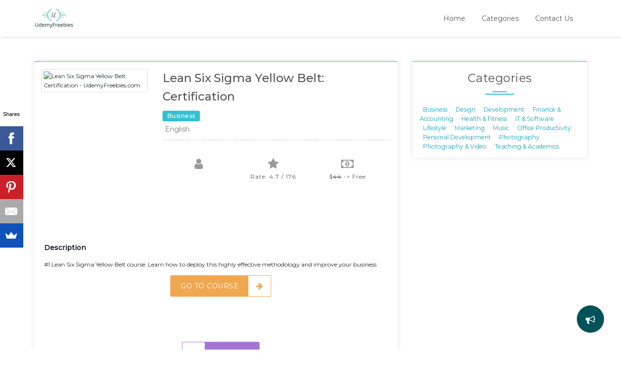

--- FILE ---
content_type: text/html; charset=UTF-8
request_url: https://www.udemyfreebies.com/free-udemy-course/lean-six-sigma-yellow-belt-course-certification
body_size: 5508
content:

<!DOCTYPE html>
<html lang="en">
<head>
      <meta charset="utf-8">
<meta name="twitter:card" content="summary_large_image">
<meta name="twitter:title" content="Lean Six Sigma Yellow Belt: Certification - UdemyFreebies - UdemyFreebies.com">
<meta name="twitter:url" content="https://www.udemyfreebies.com/free-udemy-courses/lean-six-sigma-yellow-belt-course-certification">
<meta name="twitter:description" content="#1 Lean Six Sigma Yellow Belt course: Learn how to deploy this highly effective methodology and improve your business - UdemyFreebies.com">
<meta name="twitter:image" content="https://img-c.udemycdn.com/course/240x135/3874988_1460_6.jpg">




	
	
	<title>Lean Six Sigma Yellow Belt: Certification - UdemyFreebies</title>
	<meta http-equiv="X-UA-Compatible" content="IE=edge,chrome=1" />
    <meta name="viewport" content="width=device-width, initial-scale=1.0">
	<meta name="Description" content="#1 Lean Six Sigma Yellow Belt course: Learn how to deploy this highly effective methodology and improve your business" />
	<meta name="keywords" content=", free udemy courses,course coupon,udemy coupon,free online learning, Academics, Business, Design, Development, Health & Fitness, IT & Software, Language, Lifestyle, Marketing, Music, Personal Development, Photography" />
	<meta content='en-us' name='language'/>
    <link rel="shortcut icon" href="/favicon.ico" type="image/x-icon">
	<link rel="icon" href="/favicon.ico" type="image/x-icon">
	<link rel="manifest" href="/manifest.json">

    <link rel="stylesheet" href="https://udemyfreebies.com/vendor/font-awesome/css/font-awesome.min.css" />
    <!-- Google web Font -->
    <link rel="stylesheet" type="text/css" href="https://fonts.googleapis.com/css?family=Montserrat:400,500">
    <!-- Bootstrap core CSS -->
    <link rel="stylesheet" href="https://udemyfreebies.com/vendor/css/bootstrap.min.css">
    <!-- Material Design Lite Stylesheet CSS -->
    <link rel="stylesheet" href="https://udemyfreebies.com/vendor/css/material.min.css" />
    <!-- Material Design Select Field Stylesheet CSS -->
    <link rel="stylesheet" href="https://udemyfreebies.com/vendor/css/mdl-selectfield.min.css">
    <!-- Owl Carousel Stylesheet CSS -->
    <link rel="stylesheet" href="https://udemyfreebies.com/vendor/css/owl.carousel.min.css" />
    <!-- Animate Stylesheet CSS -->
    <link rel="stylesheet" href="https://udemyfreebies.com/vendor/css/animate.min.css" />
    <!-- Magnific Popup Stylesheet CSS -->
    <link rel="stylesheet" href="https://udemyfreebies.com/vendor/css/magnific-popup.css" />
    <!-- Flex Slider Stylesheet CSS -->
    <link rel="stylesheet" href="https://udemyfreebies.com/vendor/css/flexslider.css" />
    <!-- Custom Main Stylesheet CSS -->
    <link rel="stylesheet" href="https://udemyfreebies.com/vendor/css/style.css">
	

 
   
       
    <script async src="//pagead2.googlesyndication.com/pagead/js/adsbygoogle.js"></script>
      <script>
         (adsbygoogle = window.adsbygoogle || []).push({
             google_ad_client: "ca-pub-4527724209556572",
             enable_page_level_ads: true
         });
		var __fullUrl = "https://www.udemyfreebies.com/";
		var __mainUrl = "https://www.udemyfreebies.com/";
      </script>  
<link rel="manifest" href="/manifest.json" />
<script src="https://cdn.onesignal.com/sdks/OneSignalSDK.js" async=""></script>
<script>
  var OneSignal = window.OneSignal || [];
  OneSignal.push(function() {
    OneSignal.init({
      appId: "bd0bc0f6-52cd-4507-a6c6-d61346fd424e",
      autoRegister: false,
      notifyButton: {
        enable: true,
      },
    });
  });
</script>	  

            </head>

            <body>


    <!-- Start Header -->
    <header id="header">
	
	        <!-- Start Main Header Section -->
        <div id="hdr-wrapper">
            <div class="layer-stretch hdr">
                <div class="tbl">
                    <div class="tbl-row">
                        <!-- Start Header Logo Section -->
                        <div class="tbl-cell hdr-logo">
                            <a href="https://www.udemyfreebies.com/"><img src="https://www.udemyfreebies.com/images/uf.png" alt=""></a>
                        </div><!-- End Header Logo Section -->
                        <div class="tbl-cell hdr-menu">
                            <!-- Start Menu Section -->
                            <ul class="menu">
                                
                           <li><a href="https://www.udemyfreebies.com/" id="menu-shortcodes" class="mdl-button mdl-js-button mdl-js-ripple-effect ">Home</a></li>
								 <li><a href="https://www.udemyfreebies.com/course-categories" id="menu-shortcodes" class="mdl-button mdl-js-button mdl-js-ripple-effect ">Categories</a></li>
								  <li><a href="https://www.udemyfreebies.com/contact-us" id="menu-shortcodes" class="mdl-button mdl-js-button mdl-js-ripple-effect ">Contact Us</a></li>
                               
                                <li>
                                </li>
                                <li class="mobile-menu-close"><i class="fa fa-times"></i></li>
                            </ul><!-- End Menu Section -->
                            <div id="menu-bar"><a><i class="fa fa-bars"></i></a></div>
                        </div>
                    </div>
                </div>
            </div>
        </div><!-- End Main Header Section -->
    </header><!-- End Header -->
                	
	    <div id="coupon-page" class="layer-stretch">
        <div class="layer-wrapper layer-bottom-10">
            <div class="row">
			<!-- iu widget --> 
               <div class="col-lg-8">
                    <div class="theme-material-card">
                        <div class="row">
                            <div class="col-sm-4">
                                <div class="theme-img">
                                    <img src="https://img-c.udemycdn.com/course/240x135/3874988_1460_6.jpg" alt="Lean Six Sigma Yellow Belt: Certification - UdemyFreebies.com" title="Lean Six Sigma Yellow Belt: Certification - UdemyFreebies.com">
                                </div>
                            </div>
                            <div class="col-sm-8">
                                 <div class="couponp-name">
                                    <h3>Lean Six Sigma Yellow Belt: Certification</h3>
                                    <span class="badge badge-primary">Business</span>
                                    <p>English</p>
                                                                    </div> 
                                <div class="coupon-details-extra text-left p-0 pt-4 hidden-xs" cid="111780">
                                    <p class="text-center"><i class="fa fa-user"></i></p>
                                    <p class="text-center"><i class="fa fa-star"></i>Rate: 4.7 / 176</p>
                                    <p class="text-center"><i class="fa fa-money"></i>$<del>44</del> -> Free</p>
                                </div>
                            </div>
                            <div class="p-4 m-0 pb-0"><ins class="adsbygoogle" style="display:inline-block;width:728px;height:90px" data-ad-client="ca-pub-4527724209556572" data-ad-slot="5993498602"></ins> <script> (adsbygoogle = window.adsbygoogle || []).push({}); </script><p><strong>Description</strong></p>#1 Lean Six Sigma Yellow Belt course: Learn how to deploy this highly effective methodology and improve your business														<div class="text-center">
                                    <a class="button-icon button-icon-orange" href="https://www.udemyfreebies.com/out/lean-six-sigma-yellow-belt-course-certification" target="_blank">
                                        <span>Go To Course</span>
                                        <i class="fa fa-arrow-right"></i>
                                    </a>
									<p><ins class="adsbygoogle" style="display:inline-block;width:468px;height:60px" data-ad-client="ca-pub-4527724209556572" data-ad-slot="5160433086"></ins> <script> (adsbygoogle = window.adsbygoogle || []).push({}); </script></p>									<div ><a class="button-icon button-icon-purple" onclick="goBack()"><i class="fa fa-arrow-left"></i><span>Go Back</span></a></div>
									<div class="alert alert-info m-3 text-center">if coupon works please click <a class="mdl-button notexpired mdl-js-button mdl-button--colored mdl-js-ripple-effect button button-blue button-xs m-1"  data-toggle="modal" data-target="#myModal" onclick="notExpired()"><span>Not Expired</span></a></div>									
                               
							   </div>
								</div>
                           
                          
                       
                        </div>
                    </div>
                </div>                <div class="col-lg-4">
             
					
				
<div class="theme-material-card">
                        <div class="sub-ttl">Categories</div>
                        
                     					 <a href="https://www.udemyfreebies.com/course-category/business" class="theme-btn btn-sm btn-outline-info">Business</a>
                          
											 <a href="https://www.udemyfreebies.com/course-category/design" class="theme-btn btn-sm btn-outline-info">Design</a>
                          
											 <a href="https://www.udemyfreebies.com/course-category/development" class="theme-btn btn-sm btn-outline-info">Development</a>
                          
											 <a href="https://www.udemyfreebies.com/course-category/finance-and-accounting" class="theme-btn btn-sm btn-outline-info">Finance & Accounting</a>
                          
											 <a href="https://www.udemyfreebies.com/course-category/health-and-fitness" class="theme-btn btn-sm btn-outline-info">Health & Fitness</a>
                          
											 <a href="https://www.udemyfreebies.com/course-category/it-and-software" class="theme-btn btn-sm btn-outline-info">IT & Software</a>
                          
											 <a href="https://www.udemyfreebies.com/course-category/lifestyle" class="theme-btn btn-sm btn-outline-info">Lifestyle</a>
                          
											 <a href="https://www.udemyfreebies.com/course-category/marketing" class="theme-btn btn-sm btn-outline-info">Marketing</a>
                          
											 <a href="https://www.udemyfreebies.com/course-category/music" class="theme-btn btn-sm btn-outline-info">Music</a>
                          
											 <a href="https://www.udemyfreebies.com/course-category/office-productivity" class="theme-btn btn-sm btn-outline-info">Office Productivity</a>
                          
											 <a href="https://www.udemyfreebies.com/course-category/personal-development" class="theme-btn btn-sm btn-outline-info">Personal Development</a>
                          
											 <a href="https://www.udemyfreebies.com/course-category/photography" class="theme-btn btn-sm btn-outline-info">Photography</a>
                          
											 <a href="https://www.udemyfreebies.com/course-category/photography-and-video" class="theme-btn btn-sm btn-outline-info">Photography & Video</a>
                          
											 <a href="https://www.udemyfreebies.com/course-category/teaching-and-academics" class="theme-btn btn-sm btn-outline-info">Teaching & Academics</a>
                          
						                    </div>

					
<!-- ufb-right --> <ins class="adsbygoogle" style="display:inline-block;width:300px;height:600px" data-ad-client="ca-pub-4527724209556572" data-ad-slot="3142730715"></ins> <script> (adsbygoogle = window.adsbygoogle || []).push({}); </script>              
                     
					 
						


<div class="theme-material-card">
                        <div class="sub-ttl">Top Courses</div>
						
						                  
				
                        <a href="https://www.udemyfreebies.com/free-udemy-course/advanced-compositing-in-adobe-photoshop-cc" class="row blog-recent">
                            <div class="col-4 blog-recent-img">
                                <img class="img-responsive img-thumbnail" src="https://img-c.udemycdn.com/course/50x50/6435225_fa40_2.jpg" alt="The Ultimate Adobe Photoshop CC Advanced Course - 2025 + AI">                            </div>
                            <div class="col-8 blog-recent-post">
                                <h4>The Ultimate Adobe Photoshop CC Advanced Course - 2025 + AI</h4>
                                <p>27 April 2024</p>
                            </div>
                        </a>
                 		                  
				
                        <a href="https://www.udemyfreebies.com/free-udemy-course/complete-python-training" class="row blog-recent">
                            <div class="col-4 blog-recent-img">
                                <img class="img-responsive img-thumbnail" src="https://img-c.udemycdn.com/course/50x50/6375731_c6aa.jpg" alt="Master Python Programming: The Complete Beginner to Advanced">                            </div>
                            <div class="col-8 blog-recent-post">
                                <h4>Master Python Programming: The Complete Beginner to Advanced</h4>
                                <p>27 April 2024</p>
                            </div>
                        </a>
                 		                  
				
                        <a href="https://www.udemyfreebies.com/free-udemy-course/forex-trading-master-course-zero-to-hero" class="row blog-recent">
                            <div class="col-4 blog-recent-img">
                                <img class="img-responsive img-thumbnail" src="https://img-c.udemycdn.com/course/50x50/5167392_e986.jpg" alt="Forex Trading Master Course - Zero to Hero">                            </div>
                            <div class="col-8 blog-recent-post">
                                <h4>Forex Trading Master Course - Zero to Hero</h4>
                                <p>27 April 2024</p>
                            </div>
                        </a>
                 		                  
				
                        <a href="https://www.udemyfreebies.com/free-udemy-course/motion-graphics-in-after-effects-cc-2022" class="row blog-recent">
                            <div class="col-4 blog-recent-img">
                                <img class="img-responsive img-thumbnail" src="https://img-c.udemycdn.com/course/50x50/4724192_3a1b_5.jpg" alt="The Ultimate Motion Design Blueprint in After Effects Course
">                            </div>
                            <div class="col-8 blog-recent-post">
                                <h4>The Ultimate Motion Design Blueprint in After Effects Course
</h4>
                                <p>27 April 2024</p>
                            </div>
                        </a>
                 		                  
				
                        <a href="https://www.udemyfreebies.com/free-udemy-course/advanced-designs-in-adobe-illustrator-cc" class="row blog-recent">
                            <div class="col-4 blog-recent-img">
                                <img class="img-responsive img-thumbnail" src="https://img-c.udemycdn.com/course/50x50/6435227_e585_4.jpg" alt="The Ultimate Adobe Illustrator CC Advanced Course">                            </div>
                            <div class="col-8 blog-recent-post">
                                <h4>The Ultimate Adobe Illustrator CC Advanced Course</h4>
                                <p>27 April 2024</p>
                            </div>
                        </a>
                 		                  
				
                        <a href="https://www.udemyfreebies.com/free-udemy-course/after-effects-mastery-course-master-vfx-motion-graphics" class="row blog-recent">
                            <div class="col-4 blog-recent-img">
                                <img class="img-responsive img-thumbnail" src="https://img-c.udemycdn.com/course/50x50/6396651_b810_2.jpg" alt="After Effects Mastery Course (Master VFX + Motion Graphics)">                            </div>
                            <div class="col-8 blog-recent-post">
                                <h4>After Effects Mastery Course (Master VFX + Motion Graphics)</h4>
                                <p>27 April 2024</p>
                            </div>
                        </a>
                 		                  
				
                        <a href="https://www.udemyfreebies.com/free-udemy-course/illustrator-adobe-after-effects-cc" class="row blog-recent">
                            <div class="col-4 blog-recent-img">
                                <img class="img-responsive img-thumbnail" src="https://img-c.udemycdn.com/course/50x50/6435243_aaab_3.jpg" alt="Adobe Illustrator & After Effects 2 in 1 Course for Newbies">                            </div>
                            <div class="col-8 blog-recent-post">
                                <h4>Adobe Illustrator & After Effects 2 in 1 Course for Newbies</h4>
                                <p>27 April 2024</p>
                            </div>
                        </a>
                 		                  
				
                        <a href="https://www.udemyfreebies.com/free-udemy-course/forextradingrobotcreationcourse" class="row blog-recent">
                            <div class="col-4 blog-recent-img">
                                <img class="img-responsive img-thumbnail" src="https://img-c.udemycdn.com/course/50x50/4263694_0138_4.jpg" alt="Create Winning MT4/MT5 Forex Trading Robots without Coding">                            </div>
                            <div class="col-8 blog-recent-post">
                                <h4>Create Winning MT4/MT5 Forex Trading Robots without Coding</h4>
                                <p>27 April 2024</p>
                            </div>
                        </a>
                 		                  
				
                        <a href="https://www.udemyfreebies.com/free-udemy-course/ai-enhanced-photo-editing" class="row blog-recent">
                            <div class="col-4 blog-recent-img">
                                <img class="img-responsive img-thumbnail" src="https://img-c.udemycdn.com/course/50x50/6426277_8011.jpg" alt="AI-Enhanced Photo Editing: From Beginner to Pro">                            </div>
                            <div class="col-8 blog-recent-post">
                                <h4>AI-Enhanced Photo Editing: From Beginner to Pro</h4>
                                <p>27 April 2024</p>
                            </div>
                        </a>
                 		                  
				
                        <a href="https://www.udemyfreebies.com/free-udemy-course/ai-powered-seo-audit" class="row blog-recent">
                            <div class="col-4 blog-recent-img">
                                <img class="img-responsive img-thumbnail" src="https://img-c.udemycdn.com/course/50x50/6589891_0a19.jpg" alt="AI-Powered SEO Audit: Diagnose, Optimize and Rank Fast">                            </div>
                            <div class="col-8 blog-recent-post">
                                <h4>AI-Powered SEO Audit: Diagnose, Optimize and Rank Fast</h4>
                                <p>27 April 2024</p>
                            </div>
                        </a>
                 		                    </div>


  <div class="theme-material-card">
                        <div class="sub-ttl">About us</div>
                        <p class="paragraph-small paragraph-black text-left"><span class="theme-dropcap">U</span>demy Freebies is free udemy couse provider... We share only English and %100 Off courses..</p>
                        <p class="paragraph-small paragraph-black text-left">Each day we find for you the best Udemy courses.Udemy Freebies is the best place to find 100% off Udemy coupons.</p>
                    </div> 				 
                 
                </div>
            </div>
		</div>
	</div>
         





 <div class="modal fade" id="myModal" role="dialog">
    <div class="modal-dialog">
    
      <!-- Modal content-->
      <div class="modal-content">
        <div class="modal-header">
         
          <h4 class="modal-title">Thanks for your feedback</h4>
		   <button type="button" class="close" data-dismiss="modal">&times;</button>
        </div>
        <div class="modal-body">
		 <div class="alert alert-success">
			 <p> We will review your feedback.</p>
			 <p> Thank you for taking the time.</p>
			</div>
		 </div>

      </div>
      
    </div>
  </div>




  <!-- Start Footer Section -->
    <footer id="footer">
	        <!-- Start Copyright Section -->
        <div id="copyright">
            <div class="layer-stretch">
                <div class="paragraph-medium paragraph-white">2018 © UdemyFreebies ALL RIGHTS RESERVED. - info@udemyfreebies.com - <a href="https://www.udemyfreebies.com/policies/privacy"> Privacy Policy</a></div>
            </div>
        </div><!-- End of Copyright Section -->
    </footer><!-- End of Footer Section -->    <!-- Fixed Appointment Button at Bottom -->
    <div id="appointment-button" class="animated fadeInUp">
        <button id="appointment-now" class="mdl-button mdl-js-button mdl-button--fab mdl-js-ripple-effect mdl-button--colored mdl-button--raised"><i class="fa fa-bullhorn"></i></button>
        <div class="mdl-tooltip mdl-tooltip--top" data-mdl-for="appointment-now">Share Coupon</div>
    </div><!-- End Fixed Appointment Button at Bottom -->
            
    <!-- Jquery Library 2.1 JavaScript-->
    <script src="https://udemyfreebies.com/vendor/js/jquery-2.1.4.min.js"></script>
    <!-- Popper JavaScript-->
    <script src="https://udemyfreebies.com/vendor/js/popper.min.js"></script>
    <!-- Bootstrap Core JavaScript-->
    <script src="https://udemyfreebies.com/vendor/js/bootstrap.min.js"></script>
    <!-- Material Design Lite JavaScript-->
    <script src="https://udemyfreebies.com/vendor/js/material.min.js"></script>
    <!-- Material Select Field Script -->
    <script src="https://udemyfreebies.com/vendor/js/mdl-selectfield.min.js"></script>
    <!-- Flexslider Plugin JavaScript-->
    <script src="https://udemyfreebies.com/vendor/js/jquery.flexslider.min.js"></script>
    <!-- Owl Carousel Plugin JavaScript-->
    <script src="https://udemyfreebies.com/vendor/js/owl.carousel.min.js"></script>
    <!-- Scrolltofixed Plugin JavaScript-->
    <script src="https://udemyfreebies.com/vendor/js/jquery-scrolltofixed.min.js"></script>
    <!-- Magnific Popup Plugin JavaScript-->
    <script src="https://udemyfreebies.com/vendor/js/jquery.magnific-popup.min.js"></script>
    <!-- WayPoint Plugin JavaScript-->
    <script src="https://udemyfreebies.com/vendor/js/jquery.waypoints.min.js"></script>
    <!-- CounterUp Plugin JavaScript-->
    <script src="https://udemyfreebies.com/vendor/js/jquery.counterup.js"></script>
    <!-- SmoothScroll Plugin JavaScript-->
    <script src="https://udemyfreebies.com/vendor/js/smoothscroll.min.js"></script>
    <!--Custom JavaScript for Klinik Template-->
    <script src="https://udemyfreebies.com/vendor/js/custom.js?v=1.1"></script>
	
	
            <script>
				//if(location.href.includes("http://udemyfreebies.com")){location.href=location.href.replace("http://udemyfree","http://www.udemyfree")}
                function goBack(){null!=localStorage.getItem("lastUrl")?window.location.href=localStorage.getItem("lastUrl"):window.location.href=__mainUrl}
             
            </script>
			
			<script>
  (function(i,s,o,g,r,a,m){i['GoogleAnalyticsObject']=r;i[r]=i[r]||function(){
  (i[r].q=i[r].q||[]).push(arguments)},i[r].l=1*new Date();a=s.createElement(o),
  m=s.getElementsByTagName(o)[0];a.async=1;a.src=g;m.parentNode.insertBefore(a,m)
  })(window,document,'script','https://www.google-analytics.com/analytics.js','ga');

  ga('create', 'UA-88227645-2', 'auto');
  ga('send', 'pageview');

</script>

<script>
    $(document).ready(function(){
	stats();
	
	$(".expired").click(function(){
		expired();
	});
	$(".notexpired").click(function(){
		notExpired();
	});
     
});

function notExpired(){
      
          var cid="111780";
          __fullUrl = "https://www.udemyfreebies.com/";
           $postUrl = __fullUrl + 'notexpired';
  
            $.post($postUrl,{ cid: cid});

    

}

function expired(){
      
          var cid="111780";
          __fullUrl = "https://www.udemyfreebies.com/";
           $postUrl = __fullUrl + 'expired';
  
            $.post($postUrl,{ cid: cid});

    

}
function stats(){
      
          var cid="111780";
          __fullUrl = "https://www.udemyfreebies.com/";
           $postUrl = __fullUrl + 'stats';
  
            $.post($postUrl,{ cid: cid});

    

}
</script>
<div id="appointment" class="modal fade" role="dialog">
        <div class="modal-dialog modal-lg">
            <div class="modal-content">
                <div class="modal-header text-center">
                    <h5 class="modal-title">Share Coupon</h5>
                    <button type="button" class="close" data-dismiss="modal">&times;</button>
                </div>
                <div class="modal-body">
                    <div class="appointment-error"></div>
                    <div class="row success-result">
					<div class="col-md-12">
					<p>Share us 100% off coupon.</p>
					</div>
					
                        <div class="col-md-6">
                            <div class="mdl-textfield mdl-js-textfield mdl-textfield--floating-label form-input-icon">
                                <i class="fa fa-user-o"></i>
                                <input class="mdl-textfield__input" type="text"  id="appointment-name">
                                <label class="mdl-textfield__label" for="appointment-name">Name</label>
                               
                            </div>
                        </div>
                        <div class="col-md-6">
                            <div class="mdl-textfield mdl-js-textfield mdl-textfield--floating-label form-input-icon">
                                <i class="fa fa-envelope-o"></i>
                                <input class="mdl-textfield__input" type="text" pattern="[a-z0-9._%+-]+@[a-z0-9.-]+\.[a-z]{2,3}$" id="appointment-email">
                                <label class="mdl-textfield__label" for="appointment-email">Email</label>
                                <span class="mdl-textfield__error">Please Enter Valid Email!</span>
                            </div>
                        </div>
          
                  
                 
                        <div class="col-md-12">
                            <div class="mdl-textfield mdl-js-textfield mdl-textfield--floating-label form-input-icon">
                                <i class="fa fa-comment-o"></i>
                                <input class="mdl-textfield__input" type="text" rows=5 id="appointment-comment">
                                <label class="mdl-textfield__label" for="appointment-date">Coupon Link</label>
                            </div>
                        </div>
                    </div>
                    <div class="text-center pt-4 success-result">
                        <button class="mdl-button mdl-js-button mdl-button--colored mdl-js-ripple-effect mdl-button--raised button button-primary button-lg make-appointment">Submit</button>
                    </div>
                </div>
            </div>
        </div>
    </div><!-- End Make an Appointment Modal -->
	<script async>(function(s,u,m,o,j,v){j=u.createElement(m);v=u.getElementsByTagName(m)[0];j.async=1;j.src=o;j.dataset.sumoSiteId='77fe0b9c7db704eeac8746b51b5e4218155e8d4dea4713e31252678bade6b514';v.parentNode.insertBefore(j,v)})(window,document,'script','//load.sumo.com/');</script>
</body>
</html>





--- FILE ---
content_type: text/html; charset=utf-8
request_url: https://www.google.com/recaptcha/api2/aframe
body_size: 267
content:
<!DOCTYPE HTML><html><head><meta http-equiv="content-type" content="text/html; charset=UTF-8"></head><body><script nonce="qTiNssj-DicCIW2UDR5gyw">/** Anti-fraud and anti-abuse applications only. See google.com/recaptcha */ try{var clients={'sodar':'https://pagead2.googlesyndication.com/pagead/sodar?'};window.addEventListener("message",function(a){try{if(a.source===window.parent){var b=JSON.parse(a.data);var c=clients[b['id']];if(c){var d=document.createElement('img');d.src=c+b['params']+'&rc='+(localStorage.getItem("rc::a")?sessionStorage.getItem("rc::b"):"");window.document.body.appendChild(d);sessionStorage.setItem("rc::e",parseInt(sessionStorage.getItem("rc::e")||0)+1);localStorage.setItem("rc::h",'1768835522640');}}}catch(b){}});window.parent.postMessage("_grecaptcha_ready", "*");}catch(b){}</script></body></html>